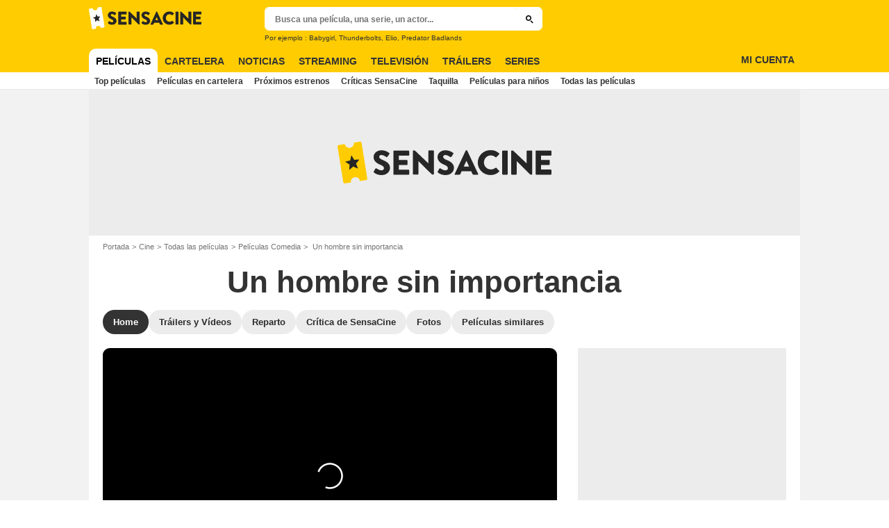

--- FILE ---
content_type: image/svg+xml
request_url: https://assets.sensacine.com/skin/img/sensacine/logo-main-grey.71eda1dd.svg
body_size: 897
content:
<svg xmlns="http://www.w3.org/2000/svg" viewBox="0 0 404.3 79.77"><path fill="#fff" d="M45.39 2.28A2.71 2.71 0 0 0 42.3 0L30.93 1.83a8.75 8.75 0 0 1-17.28 2.74L2.28 6.37A2.71 2.71 0 0 0 0 9.46l10.78 68a2.7 2.7 0 0 0 3.09 2.25l11.37-1.8a8.75 8.75 0 0 1 17.31-2.71l11.37-1.8a2.69 2.69 0 0 0 2.24-3.09z"/><path fill="#262626" d="M289.3 16.13a22.2 22.2 0 0 1 16 6.14 1.22 1.22 0 0 1 .07 1.85l-5.15 5.36a1.16 1.16 0 0 1-1.65 0 13.47 13.47 0 0 0-8.92-3.37c-7.47 0-12.95 6.21-12.95 13.61a13.09 13.09 0 0 0 13 13.41 14 14 0 0 0 8.85-3.13 1.29 1.29 0 0 1 1.71.06l5.16 5.49a1.32 1.32 0 0 1-.07 1.78 22.66 22.66 0 0 1-16.05 6.37 23.79 23.79 0 1 1 0-47.57zm21.99 1.92a1.31 1.31 0 0 1 1.26-1.26h7.92a1.3 1.3 0 0 1 1.26 1.26v43.73a1.3 1.3 0 0 1-1.26 1.22h-7.92a1.31 1.31 0 0 1-1.26-1.26zm16.87-.05a1.25 1.25 0 0 1 1.26-1.19h1.35a3.29 3.29 0 0 1 1.94.92l24.72 23.77h.07V18.05a1.26 1.26 0 0 1 1.25-1.26h7.93a1.3 1.3 0 0 1 1.25 1.26v43.8a1.24 1.24 0 0 1-1.25 1.15h-1.28a3 3 0 0 1-2.12-1.18l-24.61-24.68h-.07v24.64a1.26 1.26 0 0 1-1.25 1.22h-7.87a1.3 1.3 0 0 1-1.25-1.26zM403 26.5a1.25 1.25 0 0 0 1.26-1.25v-7.2a1.26 1.26 0 0 0-1.26-1.26h-27.31a1.26 1.26 0 0 0-1.26 1.26v43.73a1.26 1.26 0 0 0 1.26 1.22H403a1.26 1.26 0 0 0 1.26-1.26v-7.2a1.26 1.26 0 0 0-1.26-1.22h-18.3v-8.91h15.1a1.26 1.26 0 0 0 1.26-1.26V36a1.31 1.31 0 0 0-1.26-1.26h-15.06V26.5zM68.41 57l3.1-5.48a1.69 1.69 0 0 1 2.24-.39c.27.13 5 3.63 9.37 3.63 2.64 0 4.56-1.65 4.56-4 0-2.78-2.31-4.89-6.8-6.67-5.68-2.24-12.8-6.66-12.8-14.58 0-6.54 5.08-13.14 15.24-13.14a24.56 24.56 0 0 1 14.12 4.95 1.67 1.67 0 0 1 .4 2.11l-3.37 5.09c-.46.72-1.65 1.32-2.24.85s-5.41-4-9.44-4c-2.37 0-4.15 1.59-4.15 3.37 0 2.44 2 4.29 7.19 6.4s13.33 6.07 13.33 15c0 6.8-5.87 13.66-15.57 13.66-8.58 0-13.34-3.56-14.85-5.08-.66-.58-.86-.85-.33-1.72zm37.15-38.72a1.26 1.26 0 0 1 1.26-1.28h27.32a1.25 1.25 0 0 1 1.25 1.26v7.19a1.24 1.24 0 0 1-1.25 1.25h-18.28v8.19h15a1.29 1.29 0 0 1 1.25 1.25v7.2a1.25 1.25 0 0 1-1.25 1.25h-15v8.91h18.28a1.24 1.24 0 0 1 1.25 1.25V62a1.24 1.24 0 0 1-1.25 1.25h-27.32a1.25 1.25 0 0 1-1.26-1.25zM189.32 57l3.1-5.48a1.69 1.69 0 0 1 2.24-.39c.27.13 5 3.63 9.38 3.63 2.63 0 4.55-1.65 4.55-4 0-2.78-2.31-4.89-6.8-6.67C196.12 41.84 189 37.42 189 29.5c0-6.54 5.08-13.14 15.24-13.14a24.56 24.56 0 0 1 14.13 4.95 1.66 1.66 0 0 1 .39 2.11l-3.36 5.09c-.47.72-1.65 1.32-2.25.85s-5.41-4-9.44-4c-2.37 0-4.15 1.59-4.15 3.37 0 2.44 2 4.29 7.19 6.4s13.33 6.07 13.33 15c0 6.8-5.87 13.66-15.57 13.66-8.58 0-13.33-3.56-14.85-5.08-.66-.57-.87-.84-.34-1.71zm32.22 4.5 20.65-44.41a1.34 1.34 0 0 1 1.12-.73h.69a1.33 1.33 0 0 1 1.12.73l20.63 44.41a1.17 1.17 0 0 1-1.12 1.72h-7.33c-1.18 0-1.71-.4-2.31-1.65l-2.37-5.21h-18l-2.38 5.28a2.45 2.45 0 0 1-2.37 1.58h-7.26a1.17 1.17 0 0 1-1.07-1.72zm27.12-14.12-5-10.89h-.06l-5 10.89zM142.33 17.83a1.25 1.25 0 0 1 1.26-1.19h1.35a3.29 3.29 0 0 1 1.94.92l24.72 23.79h.07V17.9a1.25 1.25 0 0 1 1.25-1.26h7.93a1.3 1.3 0 0 1 1.25 1.26v43.8a1.24 1.24 0 0 1-1.25 1.19h-1.28a3 3 0 0 1-2.12-1.18L152.84 37h-.07v24.63a1.26 1.26 0 0 1-1.25 1.26h-7.87a1.3 1.3 0 0 1-1.25-1.26zM26.77 26.79l4.44 7.49a.55.55 0 0 0 .5.28l8.34-.56a.57.57 0 0 1 .46.94l-5.37 6.62a.57.57 0 0 0-.09.59l3.25 8.11a.55.55 0 0 1-.71.74l-7.75-3.4a.52.52 0 0 0-.56.09L23 53.27a.55.55 0 0 1-.9-.49l.58-8.72a.56.56 0 0 0-.26-.53l-7.16-4.64a.58.58 0 0 1 .16-1l8.11-2a.55.55 0 0 0 .4-.42L25.78 27a.53.53 0 0 1 1-.16"/></svg>